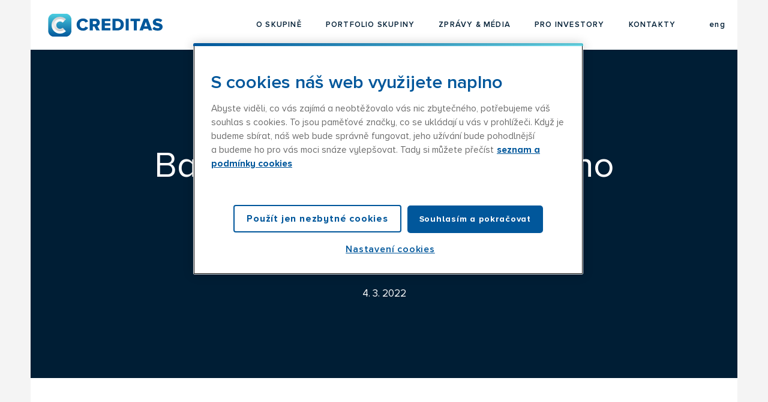

--- FILE ---
content_type: image/svg+xml
request_url: https://www.creditasgroup.com/files/arrow-down-01.svg
body_size: -35
content:
<svg width="34" height="19" xmlns="http://www.w3.org/2000/svg"><path d="M33 1L17 17 1 1" stroke="#FFF" stroke-width="2" fill="none"/></svg>

--- FILE ---
content_type: application/javascript
request_url: https://www.creditasgroup.com/assets/cs/js/cached.app.init.js
body_size: -113
content:
/* File: 
   Compiled at: 2026-01-21 16:38:29 
================================ */
App.init(CMS_CONFIG.app)

